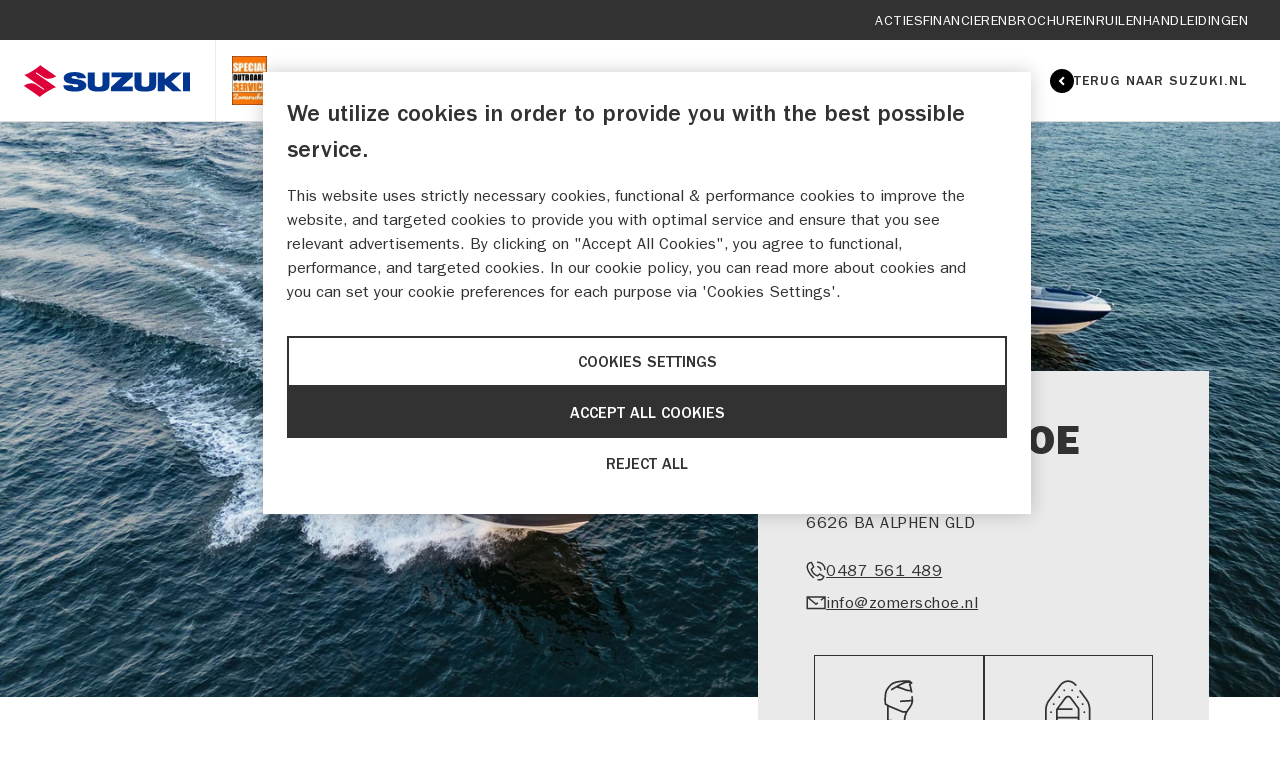

--- FILE ---
content_type: text/html; charset=utf-8
request_url: https://www.suzuki.nl/marine/dealers/206720/zomerschoe/
body_size: 9883
content:
<!DOCTYPE html>


<html lang="nl">
    <head>
        <meta charset="utf-8">
        <meta http-equiv="X-UA-Compatible" content="IE=edge">
        <title>
            
    Zomerschoe | Suzuki dealer

        </title>
        <meta name="description"
              content="

    De Suzuki Marine-dealer staat voor je klaar. Vind direct jouw Suzuki-dealer en bekijk het aanbod buitenboordmotoren of rubberboten of maak een afspraak voor onderhoud.
 
">
        <meta name="viewport" content="width=device-width, initial-scale=1">
        
    <meta property="og:url" content="https://www.suzuki.nl/marine/dealers/zomerschoe" />
    <meta property="og:type" content="website" />
    <meta property="og:title" content="Zomerschoe | Suzuki dealer" />
    <meta property="og:site_name" content="Suzuki" />
    <meta property="og:description"
          content="Als officiële Suzuki dealer in ALPHEN GLD staan wij voor je klaar voor onderhoud en reparatie. Ook vind je bij ons de laatste Suzuki modellen." />

        <meta name="facebook-domain-verification"
              content="u2vvu4q7fguyehgfolljgub2m7k5et" />
        
    <!-- Data Layer -->
    <script>dataLayer = [{"lastdealer": null, "lastdealerid": null, "lastmodel": null, "lastmodelid": null, "ga": null}];</script>
    <!-- End Data Layer -->


        

<!-- Google Tag Manager -->
<script>(function(w,d,s,l,i){w[l]=w[l]||[];w[l].push({'gtm.start':
new Date().getTime(),event:'gtm.js'});var f=d.getElementsByTagName(s)[0],
j=d.createElement(s),dl=l!='dataLayer'?'&l='+l:'';j.async=true;j.src=
'https://www.googletagmanager.com/gtm.js?id='+i+dl;f.parentNode.insertBefore(j,f);
})(window,document,'script','dataLayer','GTM-PS4HNBQ');</script>
<!-- End Google Tag Manager -->


        <link rel="canonical" href="https://www.suzuki.nl/marine/dealers/206720/zomerschoe/" />
        <link rel="shortcut icon" href="/static/suzuki/favicons/favicon.38f8674cfdd1.ico">
        <link rel="apple-touch-icon"
              sizes="180x180"
              href="/static/suzuki/pwa/apple-touch-icon.c35a9cefd1cb.png">
        <link rel="manifest" href="/static/suzuki/pwa/suzuki.fe8ce5221ca4.webmanifest">
        <link rel="mask-icon"
              href="/static/suzuki/pwa/safari-pinned-tab.21a63240221f.svg"
              color="#de0139">
        <meta name="msapplication-TileColor" content="#ffffff">
        <meta name="theme-color" content="#ffffff">
        <link rel="stylesheet"
              type="text/css"
              href="/static/suzuki/main.783b3fbcaada.css">
        
        
        
    </head>
    <body class="page  page-dealer-detail ">
        

<!-- Google Tag Manager (noscript) -->
<noscript><iframe src="https://www.googletagmanager.com/ns.html?id=GTM-PS4HNBQ"
height="0" width="0" style="display:none;visibility:hidden"></iframe></noscript>
<!-- End Google Tag Manager (noscript) -->


        
        
        
    
    <header class="page-header js-page-header">
        <nav class="quick-nav">
    <ul class="quick-nav__list">
        
        <li><a href="https://www.suzuki.nl/marine/nieuws/?article_type=promotion" class="quick-nav__link">Acties</a></li>
        
        <li><a href="/marine/financieren/" class="quick-nav__link">Financieren</a></li>
        
        <li><a href="/marine/brochures/" class="quick-nav__link">Brochure</a></li>
        
        <li><a href="/marine/inruilen/" class="quick-nav__link">Inruilen</a></li>
        
        <li><a href="/marine/over-suzuki-marine/gebruikershandleidingen-marine/" class="quick-nav__link">Handleidingen</a></li>
        
    </ul>
</nav>
        <div class="page-header__inner">
            <a class="page-header__logo" href="/marine/">
                <picture>
                    <source media="(min-width: 768px)" srcset="/static/suzuki/images/logos/suzuki-horizontal.30f22a5d5de8.svg" width="167" height="32" />
                    <img src="/static/suzuki/images/logos/suzuki-vertical.9ae6d428bb68.svg" width="96" height="64" alt="Suzuki" />
                </picture>
            </a>
            
                <div class="page-header__dealer-logo">
                    
                    
                    <img src="/images/z6Kwcoeit1hfAtJe-2pfsQucF38=/1556/width-340%7Cformat-webp/S.O.S._Zomerschoe.webp" alt="Zomerschoe" width="170" />
                </div>
            
            <div class="page-header__back">
                <a href="/marine/" class="button button--back">
                    <svg class="icon icon--arrow-caret-circle" width="20" height="20" viewBox="0 0 20 20" xmlns="http://www.w3.org/2000/svg"><circle class="g-circle" cx="10" cy="10" r="10"/><path class="g-arrow" fill="#FFF" d="m12.837 10-3.712 3.712-1.237-1.237L10.362 10 7.888 7.525l1.237-1.237z"/></svg>
                    <span class="d-md-none">suzuki.nl</span>
                    <span class="d-none d-md-block">Terug naar suzuki.nl</span>
                </a>
            </div>
        </div>
    </header>


    <div class="page-content">
        
    
        


<div class="dealer-hero">
    
        
            
            
            
            
            
        
    
    <picture class="dealer-hero__image">
        <source media="(min-width: 1600px)"
            srcset="/images/guoMMcoEtf01zecRiGIiOR3kHRA=/3675/fill-1920x700-c100%7Cformat-webp/DJI_0948.webp"
            width="1920px"
            height="700px"
        />
        <source media="(min-width: 1440px)"
            srcset="/images/XjPAPBWm9gm7OqpdsZvRsec_4mM=/3675/fill-1600x644-c100%7Cformat-webp/DJI_0948.webp"
            width="1600px"
            height="644px"
        />
        <source media="(min-width: 1200px)"
            srcset="/images/HYivRA3aNRbmbyYQkeAvPtB6uCM=/3675/fill-1440x648-c100%7Cformat-webp/DJI_0948.webp"
            width="1440px"
            height="648px"
        />
        <source media="(min-width: 768px)"
            srcset="/images/h0r1hLluDhIHOp40aL3I5QGLBTo=/3675/fill-1200x652-c100%7Cformat-webp/DJI_0948.webp"
            width="1200px"
            height="652px"
        />
        <img src="/images/WYl4H-z8FkkxCph8bPueuYHhKIA=/3675/fill-768x737-c100%7Cformat-webp/DJI_0948.webp"
            alt="Zomerschoe"
            width="768px"
            height="737px"
            fetchpriority="high"
        />
    </picture>
    
    <div class="dealer-hero__card">
        <div class="container">
            <div class="row">
                <div class="col-lg-5 offset-lg-7">
                    <div class="dealer-hero__card-inner">
                        

                        <div class="dealer-hero__contact">
                            <h1 class="mb-3 mb-lg-4">Zomerschoe</h1>
                            <address>
                                <p class="mb-3 mb-lg-4">
                                    Schansedijk 7
                                    <br />
                                    6626 BA ALPHEN GLD
                                </p>
                                <a href="tel:+31487561489" class="d-flex align-items-center mb-2">
                                    <svg class="icon icon--phone" width="28" height="28" viewBox="0 0 28 28" xmlns="http://www.w3.org/2000/svg" fill="#323232"><path d="m8.327 1.1 3.583 7.404-3.367 3.369.1.28c.715 1.927 1.756 3.514 3.047 4.8l.28.271a12.398 12.398 0 0 0 2.999 2.085c.265.13.515.24.745.332l.106.041 3.426-2.595 6.893 4.308-.348.867-.102.23-.137.289-.082.164a12.522 12.522 0 0 1-1 1.655c-1.022 1.418-2.21 2.371-3.652 2.592a14.912 14.912 0 0 1-4.45-.121l-.477-.094.42-1.956c1.372.294 2.761.363 4.238.19.765-.118 1.56-.756 2.299-1.78.237-.33.455-.68.651-1.035l.118-.221-4.26-2.663-3.143 2.38-.474-.128c-.354-.095-.93-.305-1.654-.662a14.387 14.387 0 0 1-3.483-2.42c-1.755-1.645-3.138-3.74-4.01-6.328l-.148-.462-.176-.575L9.49 8.096 7.1 3.156l-.155.025a6.067 6.067 0 0 0-1.744.568C3.777 4.48 2.907 5.73 2.799 7.753c-.121 2.252.848 4.984 2.607 7.892a34.113 34.113 0 0 0 2.526 3.598l.4.484c.323.383.62.712.875.966l.487.479c.456.438.84.772 1.329 1.145l.314.231.318.22-1.11 1.664a13.661 13.661 0 0 1-.734-.525c-.74-.564-1.26-1.043-2.018-1.8C4.299 18.614.546 12.41.8 7.647c.148-2.76 1.45-4.631 3.486-5.677 1.184-.608 2.35-.837 3.218-.867L7.7 1.1h.627ZM15.7 6.9c1.451 0 2.887.593 4.076 1.663a5.827 5.827 0 0 1 1.844 4.814l-.029.255-1.982-.264c.165-1.236-.268-2.49-1.178-3.325-.763-.687-1.645-1.08-2.514-1.136L15.7 8.9v-2Zm8.49-2.923a10.801 10.801 0 0 1 3.326 8.265l-.019.33-1.994-.143a8.807 8.807 0 0 0-2.694-7.006c-1.945-1.86-4.404-2.736-6.983-2.556l-.323.028-.206-1.99c3.276-.339 6.442.726 8.893 3.072Z"/></svg>
                                    0487 561 489
                                </a>
                                <a href="mailto:info@zomerschoe.nl" class="d-flex align-items-center">
                                    <svg class="icon icon--email" width="28" height="19" viewBox="0 0 28 19" xmlns="http://www.w3.org/2000/svg" fill="#323232"><path d="M27.7 0v18.2H.7V0h27Zm-3.88 1.999H4.471l9.55 7.919 2.065-1.607 1.228 1.578-3.334 2.593L2.7 3.128V16.2h23V3.063l-2.17 1.714-2.1 1.7-1.26-1.554 2.11-1.708L23.82 2Z"/></svg>
                                    info@zomerschoe.nl
                                </a>
                            </address>
                        </div>

                        
                            
                                



<div class="top-tasks-bar">
    <div class="top-tasks-bar__list">
        
            

<div class="top-tasks-bar__item">
    <a href="/marine/buitenboordmotoren/" class="top-tasks-bar__link">
        <span class="top-tasks-bar__icon">
            <svg class="icon icon--outboard-motor" width="35" height="72" viewBox="0 0 35 72" xmlns="http://www.w3.org/2000/svg" fill="#323232"><path d="m28.08.154.9.024.574.023.323.018 3.79 3.061-2.429 2.064.304 1.13a101.348 101.348 0 0 1 1.532 6.785l.211 1.17-1.97.342a82.537 82.537 0 0 0-.303-1.648c-1.803.346-3.994.164-6.46-.856l-.356-.152a42.251 42.251 0 0 0-2.591-1.034 73.996 73.996 0 0 0-4.983-1.6l-.694-.196-.646-.175-.59-.154-5.796 3.312-.992-1.736 6.3-3.6.017.03.259-.155.78-.456.287-.166A86.668 86.668 0 0 1 19.011 4.3a60.52 60.52 0 0 1 1.861-.918 34.775 34.775 0 0 1 2.751-1.17 54.98 54.98 0 0 0-5.517.522c-4.472.666-7.803 1.878-9.476 3.65l-.31.333-.588.642-.543.61a39.064 39.064 0 0 0-1.386 1.66l-.386.503c-1.105 1.48-1.738 2.681-2.107 3.877a9.933 9.933 0 0 0-.106.363l-.093.371-.084.39-.039.206-.073.44-.07.49-.034.266-.069.584-.15 1.408-.062.532c-.25 2.346-.215 4.87-.005 7.272l.056.597.05.45 3.915 2.224L21.999 36h4.016c.07-.106.138-.203.203-.291l.053-.071.108-.181.143-.233c.117-.188.237-.375.363-.566l.352-.511 1.623-2.321.819-1.197.385-.577c.183-.28.354-.57.515-.872a14.169 14.169 0 0 0 1.254-3.371c.072-.303.13-.588.177-.853l.01-.073-.59.05-1.097.084-1.616.12-1.68.116-.859.057c-1.05.068-2.093.131-3.107.187l-1.605.11-.52.03-.471.024-.646.025-.614.012-.415.002v-2l.74-.008.767-.026.885-.047 1.753-.117 2.062-.122 1.042-.066 1.696-.114 1.641-.118 2.476-.19.16-.015-.19-3.02-.03-.671L31.8 19h2l.013.411.075 1.293.171 2.715.034.769.003.232v.07l-.014.134-.042.32c-.008.058-.018.12-.029.184l-.074.415c-.044.223-.096.467-.159.73a16.138 16.138 0 0 1-1.434 3.848c-.189.353-.39.696-.608 1.027l-.47.706-.558.815-1.973 2.821a22.72 22.72 0 0 0-.515.79l-.13.212-.128.215-.074.108-.08.112-.185.282-.16.265a15.34 15.34 0 0 0-1.031 2.165c-.85 2.176-1.4 4.75-1.51 7.726l-.017.64 4.895 3.697V57.5h-7.175l-.106.228-.158.356-.152.364a13.85 13.85 0 0 0-.374 1.025c-.158.5-.25.925-.267 1.233l-.001.093L23 60.8v2h-2.053l-.145-.046c-1.481-.462-1.503-1.895-.874-3.885.12-.377.264-.77.428-1.174l.081-.196-6.037.001v-2h13.4v-2.803l-4.9-3.699V48.5c0-3.714.624-6.912 1.668-9.589.127-.324.254-.628.38-.911h-3.347L5.717 31.424l-.111-.055-.007-.003L5.6 46.3H9v15.584l.076.076 2.551 2.061L19.054 70h1.314l-2.401-4.7h11.508l.056-.129c.104-.277.169-.654.169-1.071 0-.487-.088-.919-.225-1.201a1.061 1.061 0 0 0-.055-.1l-3.72.001v-2h3.9c.152 0 .296.02.432.056a2.77 2.77 0 0 0 .168-.456c.3-1 .4-2.2 1-2 .6.2.8 1.8.5 2.8-.1.3-.3.6-.5.9l.07-.106c.159.325.275.7.346 1.106.594.005 1.187.303 1.584.6.7.6 1.2 2.3.8 2.8-.378.473-1.742.23-2.65-.475-.118.287-.268.54-.447.75.372.916 1.14 2.244.597 2.425-.6.2-1.8-1-2.1-1.9h-8.166l2.4 4.7h-5.287l-7.975-6.422-2.6-2.1-.08-.07L7 62.713V48.3H3.6V30.23L.78 28.626l-.1-.707-.058-.498-.06-.595-.03-.322c-.22-2.52-.256-5.165.009-7.657l.252-2.29.038-.307.075-.564.08-.51.086-.47c.03-.15.062-.297.096-.44l.108-.426.123-.422c.395-1.28 1.024-2.529 2.045-3.972l.377-.518c.393-.527.838-1.081 1.342-1.674l.522-.605c.181-.206.37-.416.564-.632l.605-.662.319-.343c2.066-2.187 5.758-3.53 10.638-4.257C21.268.24 24.876.09 28.08.154Zm-2.074 3.425c-.839.176-1.948.571-3.26 1.147l-.674.303-.348.163c-.578.272-1.18.569-1.8.887-.854.44-1.713.902-2.552 1.371l-.191.109.86.251c1.16.344 2.313.71 3.424 1.098l.825.294c.782.285 1.52.573 2.208.864l.506.22c2.215.978 4.109 1.16 5.604.877l.035.156a99.605 99.605 0 0 0-.859-3.655l-.249-.957-.394-1.424-.184-.624 1.241-1.055c-1.17-.34-2.567-.4-4.192-.025Z"/></svg>
        </span>
        <span class="top-tasks-bar__title">Buitenboord-motoren</span>
    </a>
</div>

        
            

<div class="top-tasks-bar__item">
    <a href="/marine/rubberboten/" class="top-tasks-bar__link">
        <span class="top-tasks-bar__icon">
            <svg class="icon icon--rubber-boat" width="53" height="72" viewBox="0 0 53 72" xmlns="http://www.w3.org/2000/svg" fill="#323232"><path d="m40.708 11.41 8.098 11.099c2.232 3.043 3.501 7.056 3.59 11.227l.004.464v29c0 4.64-3.223 8.5-7.3 8.5-4 0-7.178-3.716-7.297-8.238l-.002-.162H14.6c0 4.64-3.223 8.5-7.3 8.5-4 0-7.178-3.716-7.297-8.238L0 63.3h2c0 3.607 2.416 6.5 5.3 6.5 2.819 0 5.19-2.763 5.296-6.255l.004-.245V35.2c0-.8.13-1.452.49-1.892l.03-.035 9.566-13.054c1.855-2.597 5.647-2.657 7.584-.192l.136.18 8.9 12.1.088.146c.205.408.362.934.398 1.501l.008.246v29c0 3.607 2.416 6.5 5.3 6.5 2.819 0 5.19-2.763 5.296-6.255l.004-.245v-29c0-3.78-1.069-7.428-2.983-10.195l-.225-.316-8.1-11.1 1.616-1.178ZM37.8 54H14.6v7.3h23.2v-7.301ZM7 57a1.1 1.1 0 1 1 0 2.2A1.1 1.1 0 0 1 7 57Zm38.3 0a1.1 1.1 0 1 1 0 2.2 1.1 1.1 0 0 1 0-2.2ZM26.6.3c3.723 0 7.311 1.945 9.878 5.303l.23.309-1.617 1.176C32.872 4.037 29.765 2.3 26.6 2.3c-3.063 0-6.072 1.627-8.276 4.5l-.217.291-12.9 17.6c-1.994 2.72-3.118 6.24-3.202 10.05L2 35.2V54H0V35.2c0-4.243 1.172-8.216 3.348-11.347l.245-.344L16.491 5.912C19.071 2.364 22.764.3 26.6.3Zm11.2 44.5H14.6v7.199h23.2V44.8ZM7 46.3a1.1 1.1 0 1 1 0 2.2 1.1 1.1 0 0 1 0-2.2Zm38.3 0a1.1 1.1 0 1 1 0 2.2 1.1 1.1 0 0 1 0-2.2ZM24.421 21.241l-.114.15L15.872 32.9H31.8v2H14.611a3.386 3.386 0 0 0-.008.13l-.003.17v7.6h23.2v-8.6c0-.266-.063-.536-.144-.74l-.022-.051-8.848-12.028a2.741 2.741 0 0 0-4.365-.14ZM7 36.3a1.1 1.1 0 1 1 0 2.2 1.1 1.1 0 0 1 0-2.2Zm38.3 0a1.1 1.1 0 1 1 0 2.2 1.1 1.1 0 0 1 0-2.2ZM10 26.9a1.1 1.1 0 1 1 0 2.2 1.1 1.1 0 0 1 0-2.2Zm33.4 0a1.1 1.1 0 1 1 0 2.2 1.1 1.1 0 0 1 0-2.2Zm-27-8.2a1.1 1.1 0 1 1 0 2.2 1.1 1.1 0 0 1 0-2.2Zm21.4 0a1.1 1.1 0 1 1 0 2.2 1.1 1.1 0 0 1 0-2.2Zm-15.6-7.8a1.1 1.1 0 1 1 0 2.2 1.1 1.1 0 0 1 0-2.2Zm9.1 0a1.1 1.1 0 1 1 0 2.2 1.1 1.1 0 0 1 0-2.2Z"/></svg>
        </span>
        <span class="top-tasks-bar__title">Rubberboten</span>
    </a>
</div>

        
            

<div class="top-tasks-bar__item">
    <a href="/marine/nieuws/" class="top-tasks-bar__link">
        <span class="top-tasks-bar__icon">
            <svg class="icon icon--actions" width="70" height="72" viewBox="0 0 70 72" xmlns="http://www.w3.org/2000/svg" fill="#323232"><path d="m35.3.8 6.4 7 8.9-3.5 2.8 9.2 9.4.7-1.4 9.4 8.2 4.7-5.4 7.9 5.4 7.8-8.3 4.7 1.4 9.4-9.5.7-2.8 9.1-8.8-3.6-6.5 7-6.4-7-8.9 3.5-2.7-9.1-9.5-.7L9 48.6.8 43.8 6.2 36 .9 28.1l8.2-4.7L7.7 14l8.9-.6 2 1.8-8.6.6 1.3 8.7-7.6 4.3L8.6 36l-4.9 7.1 7.5 4.4-1.3 8.6 8.7.7 2.5 8.3 8.1-3.2 5.9 6.5L41 62l8.1 3.2 2.6-8.3 8.7-.6-1.3-8.6 7.6-4.3-4.9-7.3 4.9-7.1-7.5-4.4 1.3-8.6-8.7-.7L49.3 7l-8.1 3.2-5.9-6.4-5.9 6.3-5.2-2-4.8-2 .6-1.9 8.8 3.6 6.5-7Zm6.273 36.78.268.03-.282 1.98c-.496-.07-1.04-.013-1.63.154-1.791.623-2.699 2.462-2.085 4.227.623 1.791 2.462 2.699 4.227 2.085 1.73-.602 2.635-2.336 2.143-4.045l-.058-.182 1.888-.658c.98 2.816-.488 5.79-3.315 6.773-2.816.98-5.79-.488-6.773-3.315-.98-2.816.488-5.79 3.37-6.79.795-.228 1.529-.322 2.247-.26Zm4.42-14.687 1.414 1.414-23.5 23.5-1.414-1.414 23.5-23.5ZM27.5 24.1a5.3 5.3 0 1 1 0 10.6 5.3 5.3 0 0 1 0-10.6Zm0 2a3.3 3.3 0 1 0 0 6.6 3.3 3.3 0 0 0 0-6.6Z"/></svg>
        </span>
        <span class="top-tasks-bar__title">Nieuws en Acties</span>
    </a>
</div>

        
    </div>
</div>


                            
                        
                    </div>
                </div>
            </div>
        </div>
    </div>
    
</div>

    

    <div class="next-column-grid-block next-column-grid-block--transparant"></div>

    <div class="column-grid-block">
        




<div class="dealer-intro">
    <div class="container">
        <div class="row">
            <div class="col-lg-6">
                <div class="dealer-intro__blocks">
                    <div class="dealer-intro__content">
                        
                            <h4 class="mb-2 mb-md-3 mb-xl-4">De specialist op het gebied van buitenboordmotoren met meer dan 45 jaar ervaring.</h4>
                        

                        
                            <div class="rich-text mb-3">S.O.S. Zomerschoe staat voor kwaliteit. Als wij geen vertrouwen hebben in een motor zal die niet verkocht worden. Door de jarenlange ervaring kennen we ook veel “oude” motoren en hun technieken terwijl de nieuwe technieken door het volgen van de jaarlijkse trainingen en cursussen ook bekend terrein zijn.</div>
                        

                        
                            <div class="benefits-block">
                                <ul>
                                    
                                    <li class="benefits-block__item benefits-block__item--small rich-text">
                                        <svg class="icon icon--checkmark" viewBox="0 0 12 11" xmlns="http://www.w3.org/2000/svg"><path d="M4.393 6.344 11.636.048a.226.226 0 0 1 .307.327l-6.767 9.61a.381.381 0 0 1-.6-.038L.041 4.413a.241.241 0 0 1 .197-.377l2.366-.027c.08 0 .154.038.2.103l1.588 2.232Z" fill="currentColor"/></svg>
                                        <p>Toer-/ kajuitboten</p>
                                    </li>
                                    
                                    <li class="benefits-block__item benefits-block__item--small rich-text">
                                        <svg class="icon icon--checkmark" viewBox="0 0 12 11" xmlns="http://www.w3.org/2000/svg"><path d="M4.393 6.344 11.636.048a.226.226 0 0 1 .307.327l-6.767 9.61a.381.381 0 0 1-.6-.038L.041 4.413a.241.241 0 0 1 .197-.377l2.366-.027c.08 0 .154.038.2.103l1.588 2.232Z" fill="currentColor"/></svg>
                                        <p>Vis- en bijboten</p>
                                    </li>
                                    
                                    <li class="benefits-block__item benefits-block__item--small rich-text">
                                        <svg class="icon icon--checkmark" viewBox="0 0 12 11" xmlns="http://www.w3.org/2000/svg"><path d="M4.393 6.344 11.636.048a.226.226 0 0 1 .307.327l-6.767 9.61a.381.381 0 0 1-.6-.038L.041 4.413a.241.241 0 0 1 .197-.377l2.366-.027c.08 0 .154.038.2.103l1.588 2.232Z" fill="currentColor"/></svg>
                                        <p>Rubberboten</p>
                                    </li>
                                    
                                    <li class="benefits-block__item benefits-block__item--small rich-text">
                                        <svg class="icon icon--checkmark" viewBox="0 0 12 11" xmlns="http://www.w3.org/2000/svg"><path d="M4.393 6.344 11.636.048a.226.226 0 0 1 .307.327l-6.767 9.61a.381.381 0 0 1-.6-.038L.041 4.413a.241.241 0 0 1 .197-.377l2.366-.027c.08 0 .154.038.2.103l1.588 2.232Z" fill="currentColor"/></svg>
                                        <p>Accessoires</p>
                                    </li>
                                    
                                </ul>
                            </div>
                        
                    </div>

                    




                    






                </div>
            </div>
        </div>
    </div>
</div>


    </div>

    



    
        
    

    <div class="next-column-grid-block next-column-grid-block--light"></div>
    <div class="divider-block divider-block--top">
    <div class="divider-block__inner"></div>
</div>


    

    <div class="next-column-grid-block next-column-grid-block--light"></div>
    



    

    <div class="next-column-grid-block next-column-grid-block--light"></div>
    

    

    <div class="next-column-grid-block next-column-grid-block--light"></div>
    


<div class="column-grid-block">
    

    

        
            

                
                    


    <div class="container">
        <div class="js-dealer-map"
             data-component="DealerMap"
             data-prop-google-api-key="AIzaSyB92JyIFSWmCSa_K8YU5xdnQgkrHBkDuMo"
             data-prop-dealer-api-url="https://api.prd.suzuki.nl/v1/dealers/?brand=SUZUKI_MARINE"
             data-prop-google-maps-id="7b6adf699f119442"
             data-prop-view-mode="contact_detail"
             data-prop-product-group="marine"
             data-prop-dealer-api-base-url="https://api.prd.suzuki.nl/v1/"
             data-prop-louwmanhub-brand="SUZUKI_MARINE"
             data-prop-dealer-id="239"
             
             
             data-prop-filter="">
            <div class="dealer-loader"></div>
        </div>
    </div>


                

            
        

    

    
</div>


    
        
    

    <div class="next-column-grid-block next-column-grid-block--transparant"></div>
    <div class="divider-block divider-block--bottom">
    <div class="divider-block__inner"></div>
</div>


    </div>

    

<div class="modal fade" id="modal-contact-nimag" tabindex="-1" role="dialog" aria-hidden="true">
    <div class="modal-dialog modal-dialog-centered" role="document">
        <div class="modal-content">
            <div class="modal-header">
                
                <button type="button" class="modal__close" data-dismiss="modal" aria-label="Sluit">
                    <svg class="icon icon--cross-fat" viewBox="0 0 10 9" xmlns="http://www.w3.org/2000/svg"><path fill="currentColor" d="m7.828.257 1.415 1.415L6.414 4.5l2.829 2.828-1.415 1.415L5 5.914 2.172 8.743.757 7.328 3.587 4.5.756 1.672 2.172.257 5 3.087 7.828.256Z" fill-rule="evenodd"/></svg>
                </button>
            </div>

            <div class="modal-body">
                



<form class="form js-form" data-api-url="https://api.prd.suzuki.nl/v1/forms/contactdirect/" data-prcode-api="">
    <div class="form__input-block js-form-fields">
        <h2 class="form__title modal-title">
            Contact
        </h2>

        


        <div class="form__section">
            <div class="form-group">
    <label class="input-label" for="contact_form_nimag_request_comments">Jouw vraag*</label>
    <textarea class="form-control input-text" id="contact_form_nimag_request_comments" name="request_comments"></textarea>
    <div class="invalid-feedback"></div>
</div>
        </div>

        <div class="form__section">
            <div class="form-group">
                <label class="input-label">Aanhef*</label>

                <div>
                    <div class="form-check form-check-inline input-radio">
    <input class="input-radio__input" type="radio" name="gender" id="contact_form_nimag_genderMale" value="m">
    <label class="input-radio__label" for="contact_form_nimag_genderMale">Dhr.</label>
</div>
                    <div class="form-check form-check-inline input-radio">
    <input class="input-radio__input" type="radio" name="gender" id="contact_form_nimag_genderFemale" value="v">
    <label class="input-radio__label" for="contact_form_nimag_genderFemale">Mevr.</label>
</div>
                </div>

                <div class="invalid-feedback"></div>
            </div>

            <div class="row row-md-gutter-16">
                <div class="col-12 col-md-4">
                    <div class="form-group">
    <label class="input-label" for="contact_form_nimag_first_name">Voornaam*</label>
    <input class="form-control input-text" id="contact_form_nimag_first_name" name="first_name" type="text"
         />
    <div class="invalid-feedback"></div>
</div>
                </div>

                <div class="col-12 col-md-3">
                    <div class="form-group">
    <label class="input-label" for="contact_form_nimag_last_name_prefix">Tussenvg.</label>
    <input class="form-control input-text" id="contact_form_nimag_last_name_prefix" name="last_name_prefix" type="text"
         />
    <div class="invalid-feedback"></div>
</div>
                </div>

                <div class="col-12 col-md-5">
                    <div class="form-group">
    <label class="input-label" for="contact_form_nimag_last_name">Achternaam*</label>
    <input class="form-control input-text" id="contact_form_nimag_last_name" name="last_name" type="text"
         />
    <div class="invalid-feedback"></div>
</div>
                </div>
            </div>

            <div class="form__address js-address" data-api-base-url="https://prd-api.am.louwman.io" data-api-key="gFnCWZJg5DGa2PWifpT8O7STpjZ9beF1">
    <div class="row row-md-gutter-16">
        <div class="form__address-street-name col-8 col-md-12">
            <div class="form-group">
    <label class="input-label" for="contact_form_street_name">Straatnaam*</label>
    <input class="form-control input-text" id="contact_form_street_name" name="street_name" type="text"
         />
    <div class="invalid-feedback"></div>
</div>
        </div>

        <div class="form__address-house-number col-4 pl-0 col-md-5">
            <div class="form-group hide-arrows">
    <label class="input-label" for="contact_form_house_number">Huisnummer*</label>
    <input class="form-control input-text" id="contact_form_house_number" name="house_number" type="number"
        min="1"  />
    <div class="invalid-feedback"></div>
</div>
        </div>

        <div class="col-5 col-md-2">
            <div class="form-group">
    <label class="input-label" for="contact_form_house_number_addition">Toevoeging</label>
    <input class="form-control input-text" id="contact_form_house_number_addition" name="house_number_addition" type="text"
         />
    <div class="invalid-feedback"></div>
</div>
        </div>
    </div>

    <div class="row row-md-gutter-16">
        <div class="col-5 col-md-5">
            <div class="form-group">
    <label class="input-label" for="contact_form_zipcode">Postcode*</label>
    <input class="form-control input-text" id="contact_form_zipcode" name="zipcode" type="text"
         />
    <div class="invalid-feedback"></div>
</div>
        </div>

        <div class="col-12 col-md-7">
            <div class="form-group">
    <label class="input-label" for="contact_form_city">Plaats*</label>
    <input class="form-control input-text" id="contact_form_city" name="city" type="text"
         />
    <div class="invalid-feedback"></div>
</div>
        </div>
    </div>
</div>
        </div>


        <div class="form__section">
            <div class="block text-block text-small mb-3">
                <div class="rich-text">
                    Voer jouw e-mailadres en telefoonnummer in
                </div>
            </div>

            <div class="form-group">
    <label class="input-label" for="contact_form_nimag_email_address">E-mail*</label>
    <input class="form-control input-text" id="contact_form_nimag_email_address" name="email_address" type="email"
         />
    <div class="invalid-feedback"></div>
</div>

            <div class="form-group hide-arrows">
    <label class="input-label" for="contact_form_nimag_phone_number">Telefoonnummer*</label>
    <input class="form-control input-text" id="contact_form_nimag_phone_number" name="phone_number" type="tel"
         />
    <div class="invalid-feedback"></div>
</div>
        </div>

        
        
            <div class="form-group">
    <div class="form-check form-check-inline input-checkbox">
        <input type="hidden" name="privacy_statement" value="false" />
        <input class="input-checkbox__input" type="checkbox" name="privacy_statement" id="contact_form_nimag_privacy_statement"  value="true"  >
        <label class="input-checkbox__label" for="contact_form_nimag_privacy_statement">
            Ik ga akkoord met het <a href='/privacy-verklaring/' target='_blank' rel='noopener noreferrer'>privacy statement</a>*
        </label>
    </div>
    <div class="invalid-feedback text-left"></div>
</div>
        

        <input type="hidden" name="privacy_statement_text" value="Als je jouw aanvraag verstuurt ga je akkoord met onze privacyverklaring. De door jou verstrekte gegevens worden uitsluitend gebruikt voor het door jou gevraagde contact of de door jou gevraagde informatie. Een dealer kan telefonisch contact opnemen." />

        <div class="form-group">
    <div class="form-check form-check-inline input-checkbox">
        <input type="hidden" name="commercial_use" value="false" />
        <input class="input-checkbox__input" type="checkbox" name="commercial_use" id="contact_form_nimag_commercial_use"  value="true"  >
        <label class="input-checkbox__label" for="contact_form_nimag_commercial_use">
            Ja, Suzuki/Nimag mag mij op de hoogte houden van acties, aanbiedingen en service-berichten
        </label>
    </div>
    <div class="invalid-feedback text-left"></div>
</div>
        <div class="form-group mb-5">
    <div class="form-check form-check-inline input-checkbox">
        <input type="hidden" name="customer_survey" value="false" />
        <input class="input-checkbox__input" type="checkbox" name="customer_survey" id="contact_form_nimag_customer_survey"  value="true"  >
        <label class="input-checkbox__label" for="contact_form_nimag_customer_survey">
            Ja, Suzuki/Nimag mag mij benaderen voor klantonderzoek
        </label>
    </div>
    <div class="invalid-feedback text-left"></div>
</div>

        

        <input type="hidden" name="brand" value="SUZUKI_MARINE">
        <input type="hidden" name="product_group" value="marine">

        

        

        <div class="block text-block text-small mb-5">
            <div class="rich-text">
                <p>Als je jouw aanvraag verstuurt ga je akkoord met onze privacyverklaring. De door jou verstrekte gegevens worden uitsluitend gebruikt voor het door jou gevraagde contact of de door jou gevraagde informatie. Een dealer kan telefonisch contact opnemen.</p>

                <p><strong>*</strong> Deze velden zijn verplicht</p>
            </div>
        </div>

        <div class="form-group">
            <button type="submit" class="button button--primary">
                Verstuur
                <svg class="icon icon--button-arrow" width="22" height="16" viewBox="0 0 22 16" xmlns="http://www.w3.org/2000/svg"><path d="m14.245.228.103.09L22.03 8l-7.682 7.682a1.086 1.086 0 0 1-1.627-1.434l.09-.103 4.974-4.974-16.71-.178a1.086 1.086 0 0 1 .023-2.173l16.86.182-5.147-5.147a1.087 1.087 0 0 1-.09-1.434l.09-.103a1.087 1.087 0 0 1 1.324-.165l.11.075Z" fill="currentColor"/></svg>
            </button>
        </div>

        <div class="form-error error js-form-error"></div>
    </div>

    <div class="form__success-block d-none js-form-success">
        <div class="block text-block js-form-success-message"></div>

        <div class="mt-3">
            <button id="contact_form_nimag_submit" class="button button--primary" type="button" data-dismiss="modal">
                Sluit
                <svg class="icon icon--button-arrow" width="22" height="16" viewBox="0 0 22 16" xmlns="http://www.w3.org/2000/svg"><path d="m14.245.228.103.09L22.03 8l-7.682 7.682a1.086 1.086 0 0 1-1.627-1.434l.09-.103 4.974-4.974-16.71-.178a1.086 1.086 0 0 1 .023-2.173l16.86.182-5.147-5.147a1.087 1.087 0 0 1-.09-1.434l.09-.103a1.087 1.087 0 0 1 1.324-.165l.11.075Z" fill="currentColor"/></svg>
            </button>
        </div>
    </div>
</form>


            </div>

            
        </div>
    </div>
</div>

    
        



<div class="page-subfooter">
    <ul class="page-subfooter__product-groups">
        
        <li class="page-subfooter__product-group ">
            <a href="/auto/">
                Auto
            </a>
        </li>
        
        <li class="page-subfooter__product-group ">
            <a href="/motoren/">
                Motoren
            </a>
        </li>
        
        <li class="page-subfooter__product-group active">
            <a href="/marine/">
                Marine
            </a>
        </li>
        
    </ul>

    
    <ul class="page-subfooter__links">
        
        <li class="page-subfooter__link">
            <a href="/over-suzuki/">Over Suzuki</a>

        </li>
        
        <li class="page-subfooter__link">
            <a href="/cookie-instellingen/">Cookies instellingen</a>

        </li>
        
        <li class="page-subfooter__link">
            <a href="/privacy-verklaring/">Privacy verklaring</a>

        </li>
        
        <li class="page-subfooter__link">
            <a href="/suzuki-disclaimer/">Disclaimer</a>

        </li>
        
    </ul>
    

    <div class="page-subfooter__bottom">
        <div class="page-subfooter__copyright">
            2026 &copy; Suzuki
        </div>

        <a class="page-subfooter__logo" href="/">
            <img src="/static/suzuki/images/logos/suzuki-vertical_white.1d0cf9a5b273.svg" class="d-block d-xl-none" width="96px" height="64px" alt="Suzuki" loading="lazy"/>
            <img src="/static/suzuki/images/logos/suzuki-horizontal_white.21531ba68ea7.svg" class="d-none d-xl-block" width="167px" height="32px" alt="Suzuki" loading="lazy"/>
        </a>
    </div>
</div>

    

    
    
    

        <div class="js-overlay"></div>
        <script src="/static/suzuki/main.16773da96d7c.js" defer></script>
        

        
            

    <script>
    window.sentryConfig = {
        dsn: "https://2f4cac18cdb144e3ac893453b660dbff@o319558.ingest.sentry.io/5304397",
        release: "nl.labdigital.suzuki-2026.1.6.1",
        environment: "production",
        sampleRate: 0.05,
        denyUrls: [/assets\.exatom\.io/i, /clarity\.ms\/collect/i, /cdn\.cookielaw\.org/i],
    };
    </script>
    <script src="/static/suzuki/sentry.784c6c5e3d3c.js"></script>


        
        <div class="js-react-modal"></div>
    </body>
</html>


--- FILE ---
content_type: image/svg+xml
request_url: https://www.suzuki.nl/static/suzuki/images/logos/suzuki-horizontal.30f22a5d5de8.svg
body_size: 708
content:
<svg width="167" height="32" viewBox="0 0 167 32" xmlns="http://www.w3.org/2000/svg"><g fill="none" fill-rule="evenodd"><path d="M15.736 32c2.272-2.504 13.58-9.403 16.352-9.707C30.803 21.287 12.14 8.473 11.84 8.311c-.589-.319.26-1.22.974-.642.484.39 6.458 4.3 7.208 4.83 3.805 2.688 9.933.402 12.186-1.217C30.868 10.222 16.568.688 16.192 0l.054.053C14.588 2.683 3.055 9.61.283 9.915c1.285 1.006 19.412 13.756 19.712 13.919.987.532.056 1.139-.87.589-.537-.318-6.842-4.725-7.634-5.191-3.348-1.97-9.407-.572-11.49 1.62C1.338 21.913 15.36 31.31 15.735 32" fill="#DE0039"/><path d="M44.661 18.277c-3.506-.722-4.918-2.886-4.918-5.248 0-3.805 4.264-5.954 11.03-5.954 5.77 0 11.077 1.886 11.077 6.147h-8.225c-.053-1.397-2.146-2.215-3.51-2.167-1.467.053-2.63.712-2.63 1.268 0 1.044 1.185 1.056 2.143 1.284 1.755.405 5.403.793 7.75 1.562 2.924.966 5.008 2.825 5.008 5.034 0 4.5-5.333 6.449-11.882 6.356-6.817-.096-11.15-1.554-11.15-6.335h9.134c0 .509.312 1.279.8 1.472.466.185 1.986.503 2.852.503 1.346 0 2.21-.686 2.21-1.498 0-.685-.685-1.202-1.947-1.365-1.12-.144-5.795-.433-7.742-1.059m40.758 1.49c0 5.107-3.165 6.792-10.713 6.792-7.007 0-10.992-1.3-10.992-6.792V7.557h6.998v11.905c0 1.8 1.608 2.571 4.027 2.571 2.207 0 3.765-.915 3.765-2.571V7.556h6.915v12.21Zm1.509 2.363 10.81-9.807H87.415V7.556h21.377v4.029l-10.807 9.87h10.71v4.67H86.928zm45.214-2.363c0 5.203-4.073 6.792-11.079 6.792-7.005 0-10.616-1.108-10.616-6.792V7.557h6.964v11.905c0 1.45 1.559 2.427 3.7 2.427 2.484 0 4.043-.977 4.043-2.427V7.556h6.988v12.21Zm1.631-12.211h7.06v6.484h.065l7.923-6.484h9.056L147.31 16.64l10.226 9.534h-9.13l-7.508-6.548h-.064v6.548h-7.061zm25.174 18.57h7.148V7.556h-7.148z" fill="#00368F"/></g></svg>

--- FILE ---
content_type: image/svg+xml
request_url: https://www.suzuki.nl/static/suzuki/images/logos/suzuki-vertical_white.1d0cf9a5b273.svg
body_size: 545
content:
<svg width="96" height="64" viewBox="0 0 96 64" xmlns="http://www.w3.org/2000/svg"><path d="M68.89 29.488s-3.966 1.147-11.64 5.86c-6.88 4.235-9.577 7.082-9.577 7.082L26.451 27.764s8.927-6.567 16.387-1.538l10.009 6.864 1.22-.804-27.614-19.343s3.97-1.15 11.642-5.862C44.977 2.845 47.673 0 47.673 0l21.222 14.667s-8.927 6.566-16.389 1.536L42.497 9.338l-1.218.802 27.61 19.348ZM23.799 49.497v8.641c0 1.474 1.172 2.345 2.992 2.345 1.752 0 2.997-.866 2.997-2.322v-8.664h5.117v9.216c0 3.637-1.65 5.287-8.114 5.287-6.456 0-8.111-1.65-8.111-5.287v-9.216h5.119Zm35.037 0v8.641c0 1.474 1.174 2.345 2.995 2.345 1.748 0 2.994-.866 2.994-2.322v-8.664h5.12v9.216C69.944 62.35 68.29 64 61.83 64s-8.114-1.65-8.114-5.287v-9.216h5.119ZM8.25 49.09c6.114 0 8.64 2.118 8.64 4.782h-6.036c-.837-1.376-2.073-1.596-2.622-1.596-.548 0-2.169.037-2.169 1.13 0 .808 2.11.936 4.42 1.236 5.538.707 6.884 2.697 6.884 4.656 0 2.016-1.724 4.668-8.221 4.668C2.097 63.966 0 62.17 0 59.067h6.648c.876 1.563 1.942 1.657 2.51 1.657.57 0 2.124-.066 2.124-1.05 0-1.33-2.761-1.201-3.215-1.247-5.316-.568-7.76-1.492-7.76-4.65 0-1.709 1.155-4.687 7.944-4.687Zm44.203.406v3.015l-8.188 7.52h8.158v3.607H36.028v-3.009l8.077-7.541h-7.802v-3.592h16.15Zm43.037 0v14.141h-5.337V49.496h5.337Zm-18.85 0v4.88l5.68-4.88h7.024l-8.062 6.887 7.803 7.255h-7.17l-5.275-5.015v5.015h-5.338V49.496h5.338Z" fill="#FFF" fill-rule="evenodd"/></svg>